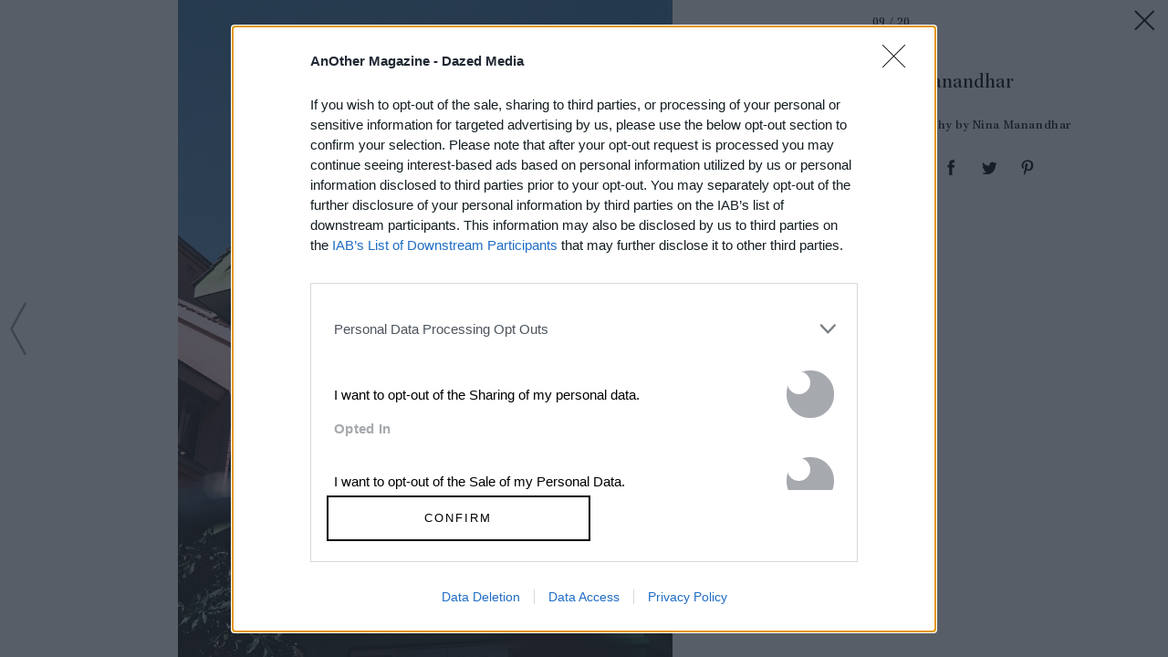

--- FILE ---
content_type: text/html; charset=utf-8
request_url: https://www.anothermag.com/article/ListJson?json=xLAb4MrVU6T3iDbmsgvmiafjTTEYZU3D-B7fLmvJIo6LYCPEHAM8fR3PHmZIAtqKVmhNLWdTtadb6pf1f0aZI4wlJDtKyZHrRfDaviQquJOBHWFBUQX-C9KIb0Zog4PDPeFuh6hNYuOcStFSMRX_8aC_f5N-Wfjc8aqyPTDOuq0yfZL4sLFsRx7gGLtdMiZass_4R2TR4D3P_wmASnRziBcIrm9IiaXloLqDUkiJtiDuU5NDQWrZMe7AI4SSBsirtHiRMydXBizbOjgFyHHjlMNLP02T_CTke5NnMH_N5tc
body_size: 824
content:

<div class="article-list item-list" data-display-count=3>
<div class="article-list-item list-item" data-article-id="16836" data-publishdate="2025-12-18T11:56:00+00:00"><div class="article-list-item-link"><a href="/design-living/16836/iceland-what-to-eat-drink-wear-decorate-smell-66-north" class="article-list-item-image"><span class="image-container" data-aspect-ratio-type="landscape" style="width:1593px;"><span class="preserve-aspect-ratio" style="padding-top:66.66%;"><img alt="Sigurgeir-1" class="img" data-aspect-ratio="1.5" data-aspect-ratio-type="landscape" data-delay-load="docready" data-max-height="1062" data-max-width="1593" data-maxDevicePixelRatio="2" data-responsive-widths="200,320,355,480,640,786,900,1050,1280,1400,1593" data-src="https://images-prod.anothermag.com/320/0-846-1593-1062/azure/another-prod/460/7/467544.jpg" src="[data-uri]" style="width:1593px;"></img></span></span></a><div class="article-list-item-content"><span class="section"><a href="/design-living" class="section-link">Design &amp; Living</a></span><a href="/design-living/16836/iceland-what-to-eat-drink-wear-decorate-smell-66-north" class="title" >A Guide to the Icelandic Way <span class='nowrap'>of Living</span></a></div></div></div><div class="article-list-item list-item" data-article-id="16881" data-publishdate="2026-01-07T15:59:00+00:00"><div class="article-list-item-link"><a href="/art-photography/16881/asia-publication-issue-one-photography-japan-south-korea-india-hong-kong" class="article-list-item-image"><span class="image-container" data-aspect-ratio-type="landscape" style="width:1875px;"><span class="preserve-aspect-ratio" style="padding-top:66.66%;"><img alt="Asia Publication" class="img" data-aspect-ratio="1.5" data-aspect-ratio-type="landscape" data-delay-load="docready" data-max-height="1250" data-max-width="1875" data-maxDevicePixelRatio="2" data-responsive-widths="200,320,355,480,640,786,900,1050,1280,1400,1600,1875" data-src="https://images-prod.anothermag.com/320/0-247-1875-1250/azure/another-prod/460/8/468013.jpg" src="[data-uri]" style="width:1875px;"></img></span></span></a><div class="article-list-item-content"><span class="section"><a href="/feature" class="section-link">Feature</a></span><a href="/art-photography/16881/asia-publication-issue-one-photography-japan-south-korea-india-hong-kong" class="title" >Photos Capturing the Culture, Landscapes and People <span class='nowrap'>of Asia</span></a></div></div></div><div class="article-list-item list-item" data-article-id="16866" data-publishdate="2026-01-05T13:19:00+00:00"><div class="article-list-item-link"><a href="/art-photography/16866/best-books-of-2026-new-releases-constance-debre-mieko-kawakami-ben-lerner" class="article-list-item-image"><span class="image-container" data-aspect-ratio-type="landscape" style="width:1185px;"><span class="preserve-aspect-ratio" style="padding-top:66.66%;"><img alt="466901" class="img" data-aspect-ratio="1.5" data-aspect-ratio-type="landscape" data-delay-load="docready" data-max-height="790" data-max-width="1185" data-maxDevicePixelRatio="2" data-responsive-widths="200,320,355,480,640,786,900,1050,1185" data-src="https://images-prod.anothermag.com/320/0-227-1185-790/azure/another-prod/460/7/467880.jpg" src="[data-uri]" style="width:1185px;"></img></span></span></a><div class="article-list-item-content"><span class="section"><a href="/another-list" class="section-link">AnOther List</a></span><a href="/art-photography/16866/best-books-of-2026-new-releases-constance-debre-mieko-kawakami-ben-lerner" class="title" >Ten Books to Add to Your Reading List <span class='nowrap'>in 2026</span></a></div></div></div></div>


--- FILE ---
content_type: text/html; charset=utf-8
request_url: https://www.google.com/recaptcha/api2/aframe
body_size: 270
content:
<!DOCTYPE HTML><html><head><meta http-equiv="content-type" content="text/html; charset=UTF-8"></head><body><script nonce="8z9gQbKGlPIIJlE5TSjqDg">/** Anti-fraud and anti-abuse applications only. See google.com/recaptcha */ try{var clients={'sodar':'https://pagead2.googlesyndication.com/pagead/sodar?'};window.addEventListener("message",function(a){try{if(a.source===window.parent){var b=JSON.parse(a.data);var c=clients[b['id']];if(c){var d=document.createElement('img');d.src=c+b['params']+'&rc='+(localStorage.getItem("rc::a")?sessionStorage.getItem("rc::b"):"");window.document.body.appendChild(d);sessionStorage.setItem("rc::e",parseInt(sessionStorage.getItem("rc::e")||0)+1);localStorage.setItem("rc::h",'1767995332171');}}}catch(b){}});window.parent.postMessage("_grecaptcha_ready", "*");}catch(b){}</script></body></html>